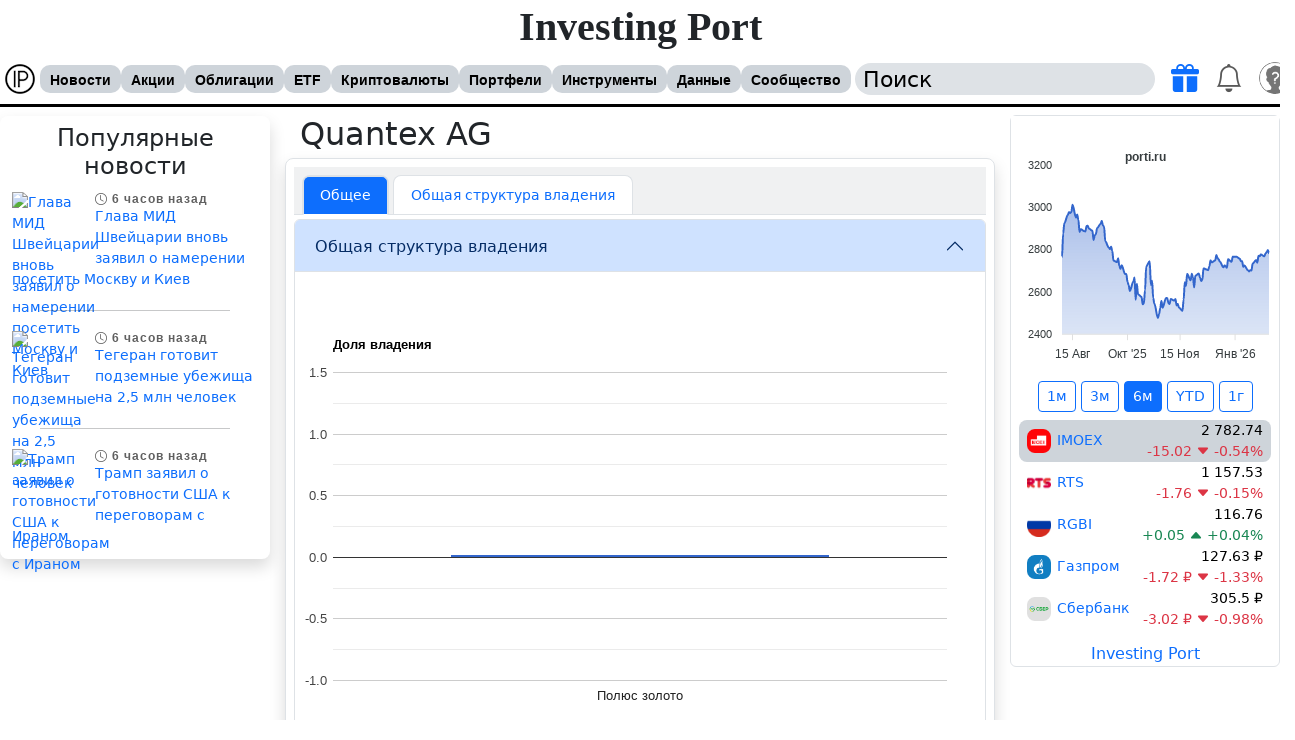

--- FILE ---
content_type: text/html; charset=UTF-8
request_url: https://porti.ru/owner/147
body_size: 8095
content:
<!DOCTYPE html>
<html xmlns="http://www.w3.org/1999/xhtml" lang="ru" class="light" data-bs-theme="light" dir="ltr">
<head itemscope itemtype="https://schema.org/WPHeader">
<meta http-equiv="Content-Type" content="text/html; charset=UTF-8" />
<title itemprop="headline">Quantex AG - институциональный инвестор</title>
<meta name="theme-color" content="#c0c0c0"/>
<link rel="manifest" href="/resource/img/webapp/manifest.json" />
<link rel="apple-touch-icon" href="/resource/img/webapp/logo-512.png" />
<meta name="description" itemprop="description" content="Quantex AG - институциональный инвестор и список владений компаний" /><meta name="color-scheme" content="light">
<meta name="viewport" content="width=device-width, initial-scale=1" />
<link rel="alternate" hreflang="ru-RU" href="https://porti.ru/owner/147" />
<link rel="alternate" hreflang="en-US" href="https://en.porti.ru/owner/147" />
<link rel="alternate" hreflang="zh-CN" href="https://zh.porti.ru/owner/147" />
<link rel="alternate" hreflang="ja-JP" href="https://ja.porti.ru/owner/147" />
<link rel="alternate" hreflang="hi-IN" href="https://hi.porti.ru/owner/147" />
<link rel="alternate" hreflang="de-DE" href="https://de.porti.ru/owner/147" />
<link rel="alternate" hreflang="es-ES" href="https://es.porti.ru/owner/147" />
<link rel="alternate" hreflang="fr-FR" href="https://fr.porti.ru/owner/147" />
<link rel="alternate" hreflang="pt-PT" href="https://pt.porti.ru/owner/147" />
<link rel="alternate" hreflang="no-NO" href="https://no.porti.ru/owner/147" />
<link rel="alternate" hreflang="tr-TR" href="https://tr.porti.ru/owner/147" />
<link rel="alternate" hreflang="ar-SA" href="https://ar.porti.ru/owner/147" />
<link rel="canonical" href="https://porti.ru/owner/147" /><link rel="shortcut icon" href="https://porti.ru/favicon.ico" type="image/x-icon" />
<link rel="stylesheet" type="text/css" href="https://porti.ru/cache/default_f704959fcf71e3c66a3da74d1267396f6f173fd3.css?1777387537" media="screen" />
<script src="https://porti.ru/cache/default_22a86ec91e3d371786761f6325cc4dfda21813ec.js?1777387536"></script>
<link href="https://porti.ru/resource/js/bootstrap/compatibility.css" rel="stylesheet" />
<link href="https://porti.ru/resource/js/bootstrap/css/bootstrap.min.css" rel="stylesheet" />
<link href="https://porti.ru/resource/js/jquery/ui/themes/dark/jquery-ui.css" rel="stylesheet" disabled="disabled" /><script>
window.yaContextCb=window.yaContextCb||[];
ds.is_mobile=0;ds.is_spider=1;ds.theme='light';ds.intl.language='ru';ds.intl.locales={"code":"ru","locale":"ru-RU","title":"\u0420\u0443\u0441\u0441\u043a\u0438\u0439","title_en":"Russia"};ds.debug=0;
$(function () {
    setInterval(function() {
        let $elm = $('div[id^=yandex_rtb');
        if ($elm.get(0) && !$elm.is(":visible") && !$('#adblock_open').get(0)) {
            $('body').prepend('<div class="alert alert-danger m-1 shadow-sm h6 fw-bold text-center" id="adblock_open">У Вас включен блокировщик рекламы. Пожалуйста, выключите его, так как за счет рекламы данный сайт развивается и пополняется полезной информации.<br /><a href="/payment" class="text-decoration-none" target="_blank">По подписке</a> нет никакой рекламы.</div>');
        }
    }, 2000);
});
</script>
<script src="https://yandex.ru/ads/system/context.js" async></script></head>
<body id="type-f">
<a name="top"></a>
<noscript><div class="alert alert-danger"><i class="bi bi-exclamation-triangle-fill fs-5 z-3"></i> JavaScript support must be enabled</div></noscript>
<div id="header">
    <div id="subheader">
        <div id="site-name"><h2><a href="https://porti.ru">Investing Port</a></h2>
		</div>
        <div id="toolbar" class="navbar navbar-expand-l bg-body w-100 py-1 start-0">
            <div class="container-fluid px-1 flex-nowrap" id="toolbar-content">
                <div class="d-flex align-items-center">
                    <a class="navbar-brand d-inline-block me-1 p-0" href="https://porti.ru"><img src="https://porti.ru/resource/img/webapp/logo-32.png" width="32" height="32" class="rounded-4" loading="lazy" /></a><ul id="nav" class="align-self-center d-flex flex-nowrap" itemscope itemtype="https://schema.org/SiteNavigationElement">
            <li >
            <a itemprop="url" href="https://porti.ru/news">Новости</a>
            <ul class="shadow"><li class="first"><a itemprop="url" href="https://porti.ru/news/telegram">Телеграм</a> </li><li class=""><a itemprop="url" href="https://porti.ru/news/category/economic">Экономика</a> </li><li class=""><a itemprop="url" href="https://porti.ru/news/category/politic">Политика</a> </li><li class=""><a itemprop="url" href="https://porti.ru/news/category/forex">Форекс</a> </li><li class=""><a itemprop="url" href="https://porti.ru/news/category/stock">Фондовый рынок</a> </li><li class=""><a itemprop="url" href="https://porti.ru/news/category/commodity_market">Сырьевой рынок</a> </li><li class=""><a itemprop="url" href="https://porti.ru/news/category/business">Бизнес</a> </li><li class="last"><a itemprop="url" href="https://porti.ru/news/category/bonds">Новости облигаций</a> </li></ul>        </li>
                <li >
            <a itemprop="url" href="https://porti.ru/company">Акции</a>
            <ul class="shadow"><li class="first"><a itemprop="url" href="https://porti.ru/search/company">Поиск</a> </li></ul>        </li>
                <li >
            <a itemprop="url" href="https://porti.ru/bond">Облигации</a>
            <ul class="shadow"><li class="first"><a itemprop="url" href="https://porti.ru/search/bond">Поиск</a> </li></ul>        </li>
                <li >
            <a itemprop="url" href="https://porti.ru/etf">ETF</a>
            <ul class="shadow"><li class="first"><a itemprop="url" href="https://porti.ru/search/etf">Поиск</a> </li><li class=""><a itemprop="url" href="https://porti.ru/index">Индексы</a> </li><li class=""><a itemprop="url" href="https://porti.ru/commodity">Товары</a> </li><li class="last"><a itemprop="url" href="https://porti.ru/futures">Фьючерсы</a> </li></ul>        </li>
                <li >
            <a itemprop="url" href="https://porti.ru/crypto">Криптовалюты</a>
                    </li>
                <li >
            <a itemprop="url" href="https://porti.ru/portfolio">Портфели</a>
            <ul class="shadow"><li class="first"><a itemprop="url" href="https://porti.ru/portfolio">Портфели</a> </li><li class=""><a itemprop="url" href="https://porti.ru/watchlist">Список отслеживания</a> </li><li class=""><a itemprop="url" href="https://porti.ru/notification/reminder">Уведомление о цене</a> </li><li class=""><a itemprop="url" href="https://porti.ru/portfolio/wizard">Мастер создания портфеля</a> </li><li class="last"><a itemprop="url" href="https://porti.ru/dashboard">Терминал</a> </li></ul>        </li>
                <li >
            <a itemprop="url" href="https://porti.ru/comparelist">Инструменты</a>
            <ul class="shadow"><li class="first"><a itemprop="url" href="https://porti.ru/comparelist">Сравнение компаний</a> </li><li class=""><a itemprop="url" href="https://porti.ru/comparelist/bond">Сравнение облигаций</a> </li><li class=""><a itemprop="url" href="https://porti.ru/comparelist/etf">Сравнение ETF</a> </li><li class=""><a itemprop="url" href="https://porti.ru/tool/map">Карта рынка</a> </li><li class=""><a itemprop="url" href="https://porti.ru/tool/bubble">График рынка</a> </li><li class="last"><a itemprop="url" href="https://porti.ru/tool/calculators">Калькуляторы</a> </li></ul>        </li>
                <li >
            <a itemprop="url" href="https://porti.ru/info/dividend">Данные</a>
            <ul class="shadow"><li class="first"><a itemprop="url" href="https://porti.ru/info/forecast">Инвест идеи</a> </li><li class=""><a itemprop="url" href="https://porti.ru/info/dividend">Дивидендный календарь</a> </li><li class=""><a itemprop="url" href="https://porti.ru/info/insiderTrade">Инсайдерские сделки</a> </li><li class=""><a itemprop="url" href="https://porti.ru/info/calendarcompany">События по компаниям</a> </li><li class=""><a itemprop="url" href="https://porti.ru/macro">Макро показатели</a> </li><li class=""><a itemprop="url" href="https://porti.ru/currency">Курсы валют</a> </li><li class=""><a itemprop="url" href="https://porti.ru/dictionary">Финансовый словарь</a> </li><li class="last"><a itemprop="url" href="https://porti.ru/widgets">Виджеты для сайта</a> </li></ul>        </li>
                <li >
            <a itemprop="url" href="https://porti.ru/blogs">Сообщество</a>
            <ul class="shadow"><li class="first"><a itemprop="url" href="https://porti.ru/blogs">Блоги</a> </li><li class=""><a itemprop="url" href="https://porti.ru/forum">Форум</a> </li><li class=""><a itemprop="url" href="https://porti.ru/groups">Группы</a> </li><li class=""><a itemprop="url" href="https://porti.ru/profile/im/join/16">Чат</a> </li><li class=""><a itemprop="url" href="https://porti.ru/community/portfolios">Интересные портфели</a> </li><li class=""><a itemprop="url" href="https://porti.ru/community/popular-assets">Популярные активы</a> </li><li class="last"><a itemprop="url" href="https://t.me/port_invest_news" target="_blank"><i class="bi bi-telegram fs-5 text-primary"></i> Телеграм</a> </li></ul>        </li>
        </ul>                </div>
                <div class="d-flex ms-1" id="search">
                    <input id="searchsite" class="my-auto rounded-4 ps-2" type="text" name="q" value="Поиск" onclick="if(this.value === 'Поиск')this.value='';" onblur="if(this.value === '')this.value='Поиск';" autocomplete="off" />
                    <div id="toolbar-icons">
                        <ul class="navbar-nav flex-row ps-2">
                            <li class="subscribe-icon nav-item p-0 position-relative align-self-center bg-hover-light-info rounded-3 px-2">
                                <a href="https://porti.ru/payment" class="nav-link p-0" title="Подписаться"><i class="bi fs-3 toolbar-icon bi-gift-fill text-primary"></i></a>
                            </li>
                            <li class="notifications-icons nav-item p-0 position-relative bg-hover-light-info rounded-3 px-2">
                                                                <a href="https://porti.ru/notification" class="nav-link p-0"><i class="bi bi-bell toolbar-icon fs-3"></i></a>                            </li>
                            <li class="user-icon nav-item dropdown dropstart bg-hover-light-info rounded-3 px-1 ms-1">
                                <a href="/auth" onclick="return false" class="nav-link p-0 mt-1" data-bs-toggle="dropdown" data-bs-auto-close="outside" aria-expanded="false"><img src="https://porti.ru/template/default/img/ico/big/profile_guest.png" width="32" height="32" class="rounded-5" /></a>
                                                                <div class="dropdown-menu position-absolute shadow px-2 py-3 text-start border-0 top-100 end-0" style="width:210px">
                                    <div class="text-center">
                                        <a href="https://porti.ru/profile/"><img src="https://porti.ru/template/default/img/ico/big/profile_guest.png" width="48" height="48" class="rounded-3" /></a>
                                        <div class="fw-bold"></div>
                                    </div>
                                    <hr class="mt-1 mb-1" />

                                                                            <a href="https://porti.ru/auth" class="text-decoration-none bg-hover-light-info d-block p-2 rounded-3"><i class="bi bi-person"></i> Войти</a>
                                        <a href="https://porti.ru/auth/reg" class="text-decoration-none bg-hover-light-info d-block p-2 rounded-3"><i class="bi bi-person-fill-add"></i> Регистрация</a>
                                        <a href="https://porti.ru/payment" class="text-decoration-none bg-hover-light-info d-block p-2 rounded-3"><i class="bi bi-gift-fill text-primary"></i> Подписка</a>
                                        <a href="https://porti.ru/blogs" class="text-decoration-none bg-hover-light-info d-block p-2 rounded-3"><i class="bi bi-file-richtext"></i> Блоги</a>
                                                                        <hr class="my-1" />
                                    <div class="dropdown-center position-relative">
                                        <a class="text-decoration-none bg-hover-light-info d-block p-2 rounded-3" href="https://porti.ru/groups/group/20" role="button" ><i class="bi bi-newspaper"></i> Что нового</a>
                                        <a class="text-decoration-none bg-hover-light-info d-block p-2 rounded-3" href="#" role="button" data-bs-toggle="dropdown" data-bs-auto-close="outside" aria-expanded="false"><i class="bi bi-info-circle"></i> Помощь</a>
                                        <ul class="dropdown-menu end-0 shadow position-absolute border-0">
                                            <li><a class="dropdown-item" href="https://t.me/port_invest_news" target="_blank"><i class="bi bi-telegram fs-5 text-primary align-middle"></i> Телеграм Новости</a></li>
                                            <li><hr class="dropdown-divider"></li>
                                            <li><a class="dropdown-item" href="https://porti.ru/forum"><i class="bi bi-people-fill"></i> Форум</a></li>
                                            <li><a class="dropdown-item" href="mailto:office@porti.ru"><i class="bi bi-envelope"></i> Обратная связь</a></li>
                                        </ul>
                                    </div>
                                    <hr class="mt-1" />
                                    <div class="d-flex align-items-center" id="toggleThemeMode">
                                        <div class="form-check form-switch text-center mx-auto">
                                            <input class="form-check-input cursor-pointer me-2" type="checkbox" role="switch" id="toggleThemeModeCheck" data-bs-theme-value="light">
                                            <label class="form-check-label fw-bold m-0 cursor-pointer" for="toggleThemeModeCheck">Темная тема</label>
                                        </div>
                                    </div>
                                </div>
                            </li>
                        </ul>
                    </div>
                </div>
            </div>
        </div>
            </div>
</div>

<div id="wrap">
<div id="content-wrap"><div id="utility"><iframe src="https://porti.ru/widgets/charts?codes[IMOEX]=IMOEX&codes[RTSI]=RTS&codes[RGBI]=RGBI&codes[GAZP]=&codes[SBER]=&theme=light&lang=ru&period=180" frameborder="0" style="width: 100%;height:560px;overflow-x:hidden;overflow-y:auto"></iframe>

<div style="width:100%;margin:10px 0" onclick="ds.ajax.run('https://porti.ru/banners/click/103117075')"><!-- Yandex.RTB R-A-560958-8 -->
<div id="yandex_rtb_R-A-560958-8" class="floatingRightBanner" style="width:270px"></div>
<script async>window.yaContextCb.push(()=>{
        Ya.Context.AdvManager.render({
            renderTo: 'yandex_rtb_R-A-560958-8',
            blockId: 'R-A-560958-8'
        })
    })</script></div>
</div><div id="content"><div class="company" itemscope itemtype="https://schema.org/Article">

<div class="headerpop">
    <div class="content">
        <h1 itemprop="headline" class="fs-2">Quantex AG</h1>
    </div>
</div>

<div class="border p-2 rounded-3 shadow">
<ul class="nav nav-tabs mb-1 pt-2 px-2 bg-secondary bg-opacity-10">
    <li class="av-item border me-1 rounded-top-3 bg-body border-bottom-0"><a href="https://porti.ru/owner/147" class="nav-link text-nowrap  active bg-primary text-white">Общее</a></li>
    <li class="av-item border me-1 rounded-top-3 bg-body border-bottom-0 ui-tab"><a href="https://porti.ru/owner/charts/147" class="nav-link text-nowrap " rel="nofollow">Общая структура владения</a></li>
</ul>

    <article itemprop="articleBody">
        <div class="accordion">

        <div class="accordion-item mb-1 border">
            <h3 class="accordion-header fs-6">
                <button class="accordion-button bg-hover-light-info" type="button" data-bs-toggle="collapse" data-bs-target="#accordionCompanyOwner1" aria-expanded="true">
                    Общая структура владения                </button>
            </h3>
            <div id="accordionCompanyOwner1" class="accordion-collapse collapse show accordion-body p-1 clearfix">
                                    <script src="https://www.gstatic.com/charts/loader.js"></script>
                    <script src="https://porti.ru/resource/js/ds/dsChart.js"></script>
                    <div id="share_owners" style="width: 100%; height: 500px;"></div>
                    <script>
                        google.charts.load("current", {packages:["corechart"]});
                        google.charts.setOnLoadCallback(drawChartOwners);
                        function drawChartOwners() {
                            let data = google.visualization.arrayToDataTable([
                                ['Share', 'Percent'],
                                ['Полюс золото', 0.02],                            ]);

                            let options = {
                                title: 'Доля владения',
                                is3D: true,
                                slices: {},
                                legend: {position: 'none'},
                                animation: {
                                    duration: 1000,
                                    easing: 'out'
                                },
                                chartArea: {width: '90%'},
                            };
                            let chart = new google.visualization.ColumnChart(document.getElementById('share_owners'));
                            let dsChart1 = new dsChart(chart, options, data);

                            google.visualization.events.addListener(chart, 'select', function() { dsChart1.selectSliceListener() });
                            chart.draw(data, options);
                        }
                    </script>
                
                <table class="table table-hover dataTables text-center" style="width: 100%;">
                    <thead class="table-secondary">
                    <tr>
                        <th>Компания</th>
                        <th>Доля, %</th>
                    </tr>
                    </thead>
                    <tbody>
                                            <tr>
                            <td class="text-start">
                                <span class="logo32"><img src="https://porti.ru/resource/img/company/logo/20.png" class="rounded-3" alt="Полюс золото" /></span>                                <a href="https://porti.ru/company/MOEX:PLZL" class="text-decoration-none">Полюс золото</a>
                            </td>
                            <td>0.02</td>
                        </tr>
                                        </tbody>
                </table>
            </div>
        </div>


        <div class="accordion-item mb-1 border">
            <h3 id="share_owners_category_div" class="accordion-header fs-6">
                <button class="accordion-button collapsed bg-hover-light-info" type="button" data-bs-toggle="collapse" data-bs-target="#accordionOwner2" aria-expanded="true">
                    Доля секторов                </button>
            </h3>
            <div class="accordion-collapse collapse accordion-body p-1" id="accordionOwner2">
                                                    <div id="share_owners_category" style="width: 100%; height: 500px;"></div>
                    <script>
                        $('#share_owners_category_div').on('click', function () {
                            google.charts.setOnLoadCallback(drawChartOwnersCategory);
                            function drawChartOwnersCategory()
                            {
                                let data = google.visualization.arrayToDataTable([
                                    ['Категория', 'Количество'],
                                    ['Драг.металлы', 1],                                ]);
                                let options = {
                                    title: 'Доля секторов',
                                    is3D: true,
                                    slices: {},
                                    animation: {
                                        duration: 1000,
                                        easing: 'out'
                                    }
                                };
                                let chart = new google.visualization.PieChart(document.getElementById('share_owners_category'));
                                let dsChart1 = new dsChart(chart, options, data);

                                google.visualization.events.addListener(chart, 'select', function () {
                                    dsChart1.selectSliceListener()
                                });
                                chart.draw(data, options);
                            }
                        });
                    </script>
                
                <table class="table table-hover dataTables text-center" style="width: 100%;">
                    <thead class="table-secondary">
                    <tr>
                        <th>Категория</th>
                        <th>Количество</th>
                    </tr>
                    </thead>
                    <tbody>
                                            <tr>
                            <td>Драг.металлы</td>
                            <td>1</td>
                        </tr>
                                        </tbody>
                </table>
            </div>
        </div>


        
        </div>
    </article>

        <div style="width:100%;margin:10px 0" onclick="ds.ajax.run('https://porti.ru/banners/click/103117076')"><!-- Yandex.RTB R-A-560958-2 -->
<div id="yandex_rtb_R-A-560958-2"></div>
<script async>window.yaContextCb.push(()=>{
        Ya.Context.AdvManager.render({
            renderTo: 'yandex_rtb_R-A-560958-2',
            blockId: 'R-A-560958-2'
        })
    })</script></div>
</div>
</div>
</div><div id="sidebar">
    <div class="p-2 shadow rounded-3">
        <h3 class="fs-4 text-center">Популярные новости</h3>
                    <div class="p-1 clearfix">
                <a href="https://news.mail.ru/politics/69636995/" class="text-decoration-none" target="_blank" rel="nofollow noopener noreferer" onclick="ds.ajax.run('/news/click/738930');">
                    <img src="https://porti.ru/api/preview?size=75&amp;path=https://resizer.mail.ru/p/a6e7018a-a0b2-5409-b654-d6bf38fe8b18/AQAG98ElFjI2tauV63G-UYazTjAdp1nZqaTf3eYZxuQdFwGgjipTtTrPQbjkyBj6Cjkc-A9bSlm-P3bQq9in2Fqvb5k.jpg" alt="Глава МИД Швейцарии вновь заявил о намерении посетить Москву и Киев" width="75" height="75" loading="lazy" class="rounded-3 float-start me-2" />
                    <span class="date small"><i class="bi bi-clock"></i> 6 часов назад</span>
                    Глава МИД Швейцарии вновь заявил о намерении посетить Москву и Киев</a>
            </div>
                            <hr class="bg-secondary bg-opacity-50 w-75 mx-auto" />
                                <div class="p-1 clearfix">
                <a href="https://news.mail.ru/politics/69637176/" class="text-decoration-none" target="_blank" rel="nofollow noopener noreferer" onclick="ds.ajax.run('/news/click/738932');">
                    <img src="https://porti.ru/api/preview?size=75&amp;path=https://resizer.mail.ru/p/a3fc8282-c6ae-5d42-b595-9c199fadf05a/AQAGLKbevSJtdiI2nZMJ_9wuBUkLxpPhmDhpUNKsyzWsWXot4xkDCW4m1kUBU4gzcnfcAeG-nKlurBB3Z5lu5ZBIbGY.png" alt="Тегеран готовит подземные убежища на 2,5 млн человек" width="75" height="75" loading="lazy" class="rounded-3 float-start me-2" />
                    <span class="date small"><i class="bi bi-clock"></i> 6 часов назад</span>
                    Тегеран готовит подземные убежища на 2,5 млн человек</a>
            </div>
                            <hr class="bg-secondary bg-opacity-50 w-75 mx-auto" />
                                <div class="p-1 clearfix">
                <a href="https://news.mail.ru/politics/69637062/" class="text-decoration-none" target="_blank" rel="nofollow noopener noreferer" onclick="ds.ajax.run('/news/click/738933');">
                    <img src="https://porti.ru/api/preview?size=75&amp;path=https://resizer.mail.ru/p/3c2f31f0-183f-584b-a027-41bd4f5e753d/AQAGEPDmIYhOKgXbgBVXANasZHaApma4b21POYkMptNzwxZ3MN3Gc_4Mt8hWL3kPop_EWzYREYce1hq34KNZtKnw7b8.jpg" alt="Трамп заявил о готовности США к переговорам с Ираном" width="75" height="75" loading="lazy" class="rounded-3 float-start me-2" />
                    <span class="date small"><i class="bi bi-clock"></i> 6 часов назад</span>
                    Трамп заявил о готовности США к переговорам с Ираном</a>
            </div>
                        </div>

    <div style="width:100%;margin:10px 0" onclick="ds.ajax.run('https://porti.ru/banners/click/103117077')"><!-- Yandex.RTB R-A-560958-5 -->
<div id="yandex_rtb_R-A-560958-5" class="floatingRightBanner"></div>
<script>window.yaContextCb.push(()=>{
        Ya.Context.AdvManager.render({
            renderTo: 'yandex_rtb_R-A-560958-5',
            blockId: 'R-A-560958-5'
        })
    })</script></div>

</div> <!-- end left column --></div> <!-- content wrap -->
</div> <!-- wrap -->

<div id="footer" itemscope itemtype="https://schema.org/WPFooter">
    <div class="links px-2">
        <div>
            <span>Акции</span>
            <ul class="ps-0 list-unstyled">
                <li><a href="https://porti.ru/company">Акции</a></li>
                <li><a href="https://porti.ru/bonds">Облигации</a></li>
                <li><a href="https://porti.ru/etf">ETF</a></li>
                <li><a href="https://porti.ru/crypto">Криптовалюты</a></li>
            </ul>
        </div>
        <div>
            <span>Инструменты</span>
            <ul class="ps-0 list-unstyled">
                <li><a href="https://porti.ru/portfolio">Портфели</a></li>
                <li><a href="https://porti.ru/watchlist">Список отслеживания</a></li>
                <li><a href="https://porti.ru/info/dividend">Дивидендный календарь</a></li>
                <li><a href="https://porti.ru/info/forecast">Инвест идеи</a></li>
            </ul>
        </div>
        <div>
            <span>Сообщество</span>
            <ul class="ps-0 list-unstyled">
                <li><a href="https://porti.ru/payment" class="text-nowrap"><i class="bi bi-gift-fill fs-5 text-primary"></i> Подписка</a></li>
                <li><a href="https://t.me/port_invest_news" target="_blank" class="text-nowrap"><i class="bi bi-telegram fs-5 text-primary"></i> Телеграм</a></li>
                <li><a href="https://porti.ru/payment/api" class="text-nowrap">API</a></li>
                <li><a href="https://porti.ru/blogs">Блоги</a></li>
            </ul>
        </div>
        <div>
            <span>Контакты</span>
            <ul class="ps-0 list-unstyled">
                <li><a href="https://porti.ru/banners" class="text-nowrap">Реклама</a></li>
                <li><a href="https://porti.ru/info/contact">Контакты</a></li>
                <li><a href="https://porti.ru/forum/post/1598">Обратная связь</a></li>
                <li><a href="https://porti.ru/forum">Форум</a></li>
            </ul>
        </div>
    </div>
    <script type="text/javascript">(function(m,e,t,r,i,k,a){m[i]=m[i]||function(){(m[i].a=m[i].a||[]).push(arguments)};m[i].l=1*new Date();for (var j = 0; j < document.scripts.length; j++) {if (document.scripts[j].src === r) { return; }}k=e.createElement(t),a=e.getElementsByTagName(t)[0],k.async=1,k.src=r,a.parentNode.insertBefore(k,a)})(window, document,'script','https://mc.yandex.ru/metrika/tag.js', 'ym');ym(18803014, 'init', {webvisor:true, clickmap:true, accurateTrackBounce:true, trackLinks:true}); </script><noscript><div><img src="https://mc.yandex.ru/watch/18803014" style="position:absolute;left:-9999px" alt="" /></div></noscript>
    <div class=" d-inline-block z-3">
    <a href="#" onclick="return false" role="button" data-bs-toggle="dropdown" aria-expanded="false">
        <img src="https://porti.ru/resource/img/languages/ru.png" width="24" height="24" class="rounded" loading="lazy" />
    </a>
    <div class="dropdown-menu shadow rounded-3 py-1 border-0 overflow-y-auto ds-scrollbar" style="max-height:calc(100vh - 200px);min-height:200px">
                    <div class="dropdown-item p-0 text-start px-1 bg-body">
                <a href="https://porti.ru/common/language?lang=ru" onclick="ds.ajax.run('/common/language', {'lang': 'ru'}, 'GET');return false" class="bg-hover-light-info d-inline-block p-1 w-100 rounded-3 text-decoration-none text-body">
                    <div class="d-flex justify-content-start ">
                        <img src="https://porti.ru/resource/img/languages/ru.png" width="24" height="24" class="rounded text-start" loading="lazy" />
                        <div class="px-2">
                            Русский                        </div>
                    </div>
                </a>
            </div>
                    <div class="dropdown-item p-0 text-start px-1 bg-body">
                <a href="https://porti.ru/common/language?lang=en" onclick="ds.ajax.run('/common/language', {'lang': 'en'}, 'GET');return false" class="bg-hover-light-info d-inline-block p-1 w-100 rounded-3 text-decoration-none text-body">
                    <div class="d-flex justify-content-start ">
                        <img src="https://porti.ru/resource/img/languages/en.png" width="24" height="24" class="rounded text-start" loading="lazy" />
                        <div class="px-2">
                            English                        </div>
                    </div>
                </a>
            </div>
                    <div class="dropdown-item p-0 text-start px-1 bg-body">
                <a href="https://porti.ru/common/language?lang=zh" onclick="ds.ajax.run('/common/language', {'lang': 'zh'}, 'GET');return false" class="bg-hover-light-info d-inline-block p-1 w-100 rounded-3 text-decoration-none text-body">
                    <div class="d-flex justify-content-start ">
                        <img src="https://porti.ru/resource/img/languages/zh.png" width="24" height="24" class="rounded text-start" loading="lazy" />
                        <div class="px-2">
                            中国人                        </div>
                    </div>
                </a>
            </div>
                    <div class="dropdown-item p-0 text-start px-1 bg-body">
                <a href="https://porti.ru/common/language?lang=ja" onclick="ds.ajax.run('/common/language', {'lang': 'ja'}, 'GET');return false" class="bg-hover-light-info d-inline-block p-1 w-100 rounded-3 text-decoration-none text-body">
                    <div class="d-flex justify-content-start ">
                        <img src="https://porti.ru/resource/img/languages/ja.png" width="24" height="24" class="rounded text-start" loading="lazy" />
                        <div class="px-2">
                            日本語                        </div>
                    </div>
                </a>
            </div>
                    <div class="dropdown-item p-0 text-start px-1 bg-body">
                <a href="https://porti.ru/common/language?lang=hi" onclick="ds.ajax.run('/common/language', {'lang': 'hi'}, 'GET');return false" class="bg-hover-light-info d-inline-block p-1 w-100 rounded-3 text-decoration-none text-body">
                    <div class="d-flex justify-content-start ">
                        <img src="https://porti.ru/resource/img/languages/hi.png" width="24" height="24" class="rounded text-start" loading="lazy" />
                        <div class="px-2">
                            भारतीय                        </div>
                    </div>
                </a>
            </div>
                    <div class="dropdown-item p-0 text-start px-1 bg-body">
                <a href="https://porti.ru/common/language?lang=de" onclick="ds.ajax.run('/common/language', {'lang': 'de'}, 'GET');return false" class="bg-hover-light-info d-inline-block p-1 w-100 rounded-3 text-decoration-none text-body">
                    <div class="d-flex justify-content-start ">
                        <img src="https://porti.ru/resource/img/languages/de.png" width="24" height="24" class="rounded text-start" loading="lazy" />
                        <div class="px-2">
                            Deutsch                        </div>
                    </div>
                </a>
            </div>
                    <div class="dropdown-item p-0 text-start px-1 bg-body">
                <a href="https://porti.ru/common/language?lang=es" onclick="ds.ajax.run('/common/language', {'lang': 'es'}, 'GET');return false" class="bg-hover-light-info d-inline-block p-1 w-100 rounded-3 text-decoration-none text-body">
                    <div class="d-flex justify-content-start ">
                        <img src="https://porti.ru/resource/img/languages/es.png" width="24" height="24" class="rounded text-start" loading="lazy" />
                        <div class="px-2">
                            Español                        </div>
                    </div>
                </a>
            </div>
                    <div class="dropdown-item p-0 text-start px-1 bg-body">
                <a href="https://porti.ru/common/language?lang=fr" onclick="ds.ajax.run('/common/language', {'lang': 'fr'}, 'GET');return false" class="bg-hover-light-info d-inline-block p-1 w-100 rounded-3 text-decoration-none text-body">
                    <div class="d-flex justify-content-start ">
                        <img src="https://porti.ru/resource/img/languages/fr.png" width="24" height="24" class="rounded text-start" loading="lazy" />
                        <div class="px-2">
                            Francés                        </div>
                    </div>
                </a>
            </div>
                    <div class="dropdown-item p-0 text-start px-1 bg-body">
                <a href="https://porti.ru/common/language?lang=pt" onclick="ds.ajax.run('/common/language', {'lang': 'pt'}, 'GET');return false" class="bg-hover-light-info d-inline-block p-1 w-100 rounded-3 text-decoration-none text-body">
                    <div class="d-flex justify-content-start ">
                        <img src="https://porti.ru/resource/img/languages/pt.png" width="24" height="24" class="rounded text-start" loading="lazy" />
                        <div class="px-2">
                            Português                        </div>
                    </div>
                </a>
            </div>
                    <div class="dropdown-item p-0 text-start px-1 bg-body">
                <a href="https://porti.ru/common/language?lang=no" onclick="ds.ajax.run('/common/language', {'lang': 'no'}, 'GET');return false" class="bg-hover-light-info d-inline-block p-1 w-100 rounded-3 text-decoration-none text-body">
                    <div class="d-flex justify-content-start ">
                        <img src="https://porti.ru/resource/img/languages/no.png" width="24" height="24" class="rounded text-start" loading="lazy" />
                        <div class="px-2">
                            Norske                        </div>
                    </div>
                </a>
            </div>
                    <div class="dropdown-item p-0 text-start px-1 bg-body">
                <a href="https://porti.ru/common/language?lang=tr" onclick="ds.ajax.run('/common/language', {'lang': 'tr'}, 'GET');return false" class="bg-hover-light-info d-inline-block p-1 w-100 rounded-3 text-decoration-none text-body">
                    <div class="d-flex justify-content-start ">
                        <img src="https://porti.ru/resource/img/languages/tr.png" width="24" height="24" class="rounded text-start" loading="lazy" />
                        <div class="px-2">
                            Türkçe                        </div>
                    </div>
                </a>
            </div>
                    <div class="dropdown-item p-0 text-start px-1 bg-body">
                <a href="https://porti.ru/common/language?lang=ar" onclick="ds.ajax.run('/common/language', {'lang': 'ar'}, 'GET');return false" class="bg-hover-light-info d-inline-block p-1 w-100 rounded-3 text-decoration-none text-body">
                    <div class="d-flex justify-content-start direction-rtl">
                        <img src="https://porti.ru/resource/img/languages/ar.png" width="24" height="24" class="rounded text-start" loading="lazy" />
                        <div class="px-2">
                            عربي                        </div>
                    </div>
                </a>
            </div>
            </div>
</div>
    <meta itemprop="copyrightYear" content="2006">
    <meta itemprop="copyrightHolder" content="porti.ru">
    <p class="small">2026 &copy; Investing Port        <br /><a href="https://porti.ru/info/contact" class="text-decoration-none">Контакты</a> | <a href="https://porti.ru/banners" class="text-decoration-none">Реклама</a>
        <br/>Использование материалов porti.ru разрешено только при наличии активной индексируемой ссылки на источник.    </p>
</div>
<link rel="stylesheet" type="text/css" href="https://porti.ru/cache/default_bee5246517cc25b2fac5891e872adf98bceab75f.css?1777387537" media="screen" />
<script src="https://porti.ru/cache/default_e3c5f2295c3ea45c6755ca6169bcdeefc7f30e74.js?1777387537"></script>
<link href="https://porti.ru/resource/js/bootstrap/icons/font/bootstrap-icons.min.css" rel="stylesheet" />
<script src="https://porti.ru/resource/js/bootstrap/js/bootstrap.bundle.min.js"></script>
<link href="https://porti.ru/resource/js/bootstrap/plugins/perfect-scrollbar/perfect-scrollbar.css" rel="stylesheet" />
<script src="https://porti.ru/resource/js/bootstrap/plugins/perfect-scrollbar/perfect-scrollbar.min.js"></script>
<script src="https://porti.ru/template/default/templates/tool/bootstrap_init.js"></script>
</body>
</html><!-- 0.016436100006104 0 2041696 -->

--- FILE ---
content_type: text/html; charset=UTF-8
request_url: https://porti.ru/widgets/charts?codes[IMOEX]=IMOEX&codes[RTSI]=RTS&codes[RGBI]=RGBI&codes[GAZP]=&codes[SBER]=&theme=light&lang=ru&period=180
body_size: 4127
content:

<!DOCTYPE html>
<html xmlns="http://www.w3.org/1999/xhtml" lang="ru" class="light" data-bs-theme="light">
<head itemscope itemtype="https://schema.org/WPHeader">
<meta http-equiv="Content-Type" content="text/html; charset=UTF-8" />
<meta name="theme-color" content="#c0c0c0"/>
<link rel="manifest" href="/resource/img/webapp/manifest.json" />
<link rel="apple-touch-icon" href="/resource/img/webapp/logo-512.png" />
<meta name="color-scheme" content="light">
<meta name="viewport" content="width=device-width, initial-scale=1" />
<link rel="shortcut icon" href="https://porti.ru/favicon.ico" type="image/x-icon" />
<link rel="stylesheet" type="text/css" href="https://porti.ru/cache/default_77438eb6c3e0847a6461f2ea16330abe78962122.css?1777387539" media="screen" />
<script src="https://porti.ru/cache/default_52c9a367cc1748e98f4c6b29125cb5a65c866725.js?1777387539"></script>
<link href="https://porti.ru/resource/js/bootstrap/compatibility.css" rel="stylesheet" />
<link href="https://porti.ru/resource/js/bootstrap/css/bootstrap.min.css" rel="stylesheet" />
<link href="https://porti.ru/resource/js/jquery/ui/themes/dark/jquery-ui.css" rel="stylesheet" disabled="disabled" /><script>
    ds.is_mobile=0;ds.is_spider=1;ds.theme='light';ds.intl.language='ru';
</script>
</head>
<body class="p-0 overflow-x-hidden overflow-y-auto user-select-none">
    <link rel="stylesheet" type="text/css" href="https://porti.ru/resource/js/apexcharts/apexcharts.css" media="screen" />
<script src="https://porti.ru/resource/js/apexcharts/apexcharts-5.3.0.min.js"></script>
<script async>
    Apex.chart = {
        locales: [{
  "name": "ru",
  "options": {
    "months": [
      "Январь",
      "Февраль",
      "Март",
      "Апрель",
      "Май",
      "Июнь",
      "Июль",
      "Август",
      "Сентябрь",
      "Октябрь",
      "Ноябрь",
      "Декабрь"
    ],
    "shortMonths": [
      "Янв",
      "Фев",
      "Мар",
      "Апр",
      "Май",
      "Июн",
      "Июл",
      "Авг",
      "Сен",
      "Окт",
      "Ноя",
      "Дек"
    ],
    "days": [
      "Воскресенье",
      "Понедельник",
      "Вторник",
      "Среда",
      "Четверг",
      "Пятница",
      "Суббота"
    ],
    "shortDays": ["Вс", "Пн", "Вт", "Ср", "Чт", "Пт", "Сб"],
    "toolbar": {
      "exportToSVG": "Сохранить SVG",
      "exportToPNG": "Сохранить PNG",
      "exportToCSV": "Сохранить CSV",
      "menu": "Меню",
      "selection": "Выбор",
      "selectionZoom": "Выбор с увеличением",
      "zoomIn": "Увеличить",
      "zoomOut": "Уменьшить",
      "pan": "Перемещение",
      "reset": "Сбросить увеличение"
    }
  }
}
],
        defaultLocale: 'ru',
    };
</script>    <div class="my-0 mx-auto p-0 border rounded">
        <div id="chart" class="w-100" style="height:250px"></div>
        <div class="text-nowrap text-center" id="changePeriod">
            <button type="button" class="btn btn-outline-primary btn-sm" data-days="30">1м</button>
            <button type="button" class="btn btn-outline-primary btn-sm" data-days="90">3м</button>
            <button type="button" class="btn btn-primary btn-sm" data-days="180">6м</button>
            <button type="button" class="btn btn-outline-primary btn-sm" data-days="31">YTD</button>
            <button type="button" class="btn btn-outline-primary btn-sm" data-days="365">1г</button>
        </div>

        <div class="p-2">
            <table class="table table-hover table-borderless w-100 cursor-pointer m-0">
                            <tr data-code="IMOEX" data-type="index" data-title="IMOEX" class="py-2 hover">
                    <td class="text-start align-middle rounded-start-3 small ">
                        <a href="https://porti.ru/index/ticker/IMOEX" target="_blank" class="text-decoration-none">
                                                    <span class="logo"><img src="https://porti.ru/resource/img/index/logo/1.png" loading="lazy" class="rounded-3"></span>
                                                IMOEX                        </a>
                    </td>
                    <td class="text-end text-nowrap align-middle p-0 pe-2 small rounded-end-3 ">
                        2 782.74                         <br />
                        <span class="text-danger">
                                                            -15.02                                 <i class="bi bi-caret-down-fill fw-bold"></i>
                                                        -0.54%
                        </span>
                    </td>
                </tr>
                            <tr data-code="RTSI" data-type="index" data-title="RTS" class="py-2 ">
                    <td class="text-start align-middle rounded-start-3 small ">
                        <a href="https://porti.ru/index/ticker/RTSI" target="_blank" class="text-decoration-none">
                                                    <span class="logo"><img src="https://porti.ru/resource/img/index/logo/2.png" loading="lazy" class="rounded-3"></span>
                                                RTS                        </a>
                    </td>
                    <td class="text-end text-nowrap align-middle p-0 pe-2 small rounded-end-3 ">
                        1 157.53                         <br />
                        <span class="text-danger">
                                                            -1.76                                 <i class="bi bi-caret-down-fill fw-bold"></i>
                                                        -0.15%
                        </span>
                    </td>
                </tr>
                            <tr data-code="RGBI" data-type="index" data-title="RGBI" class="py-2 ">
                    <td class="text-start align-middle rounded-start-3 small ">
                        <a href="https://porti.ru/index/ticker/RGBI" target="_blank" class="text-decoration-none">
                                                    <span class="logo"><img src="https://porti.ru/resource/img/index/logo/66.png" loading="lazy" class="rounded-3"></span>
                                                RGBI                        </a>
                    </td>
                    <td class="text-end text-nowrap align-middle p-0 pe-2 small rounded-end-3 ">
                        116.76                         <br />
                        <span class="text-success">
                                                            +0.05                                 <i class="bi bi-caret-up-fill fw-bold"></i>
                                                        +0.04%
                        </span>
                    </td>
                </tr>
                            <tr data-code="GAZP" data-type="company" data-title="Газпром" class="py-2 ">
                    <td class="text-start align-middle rounded-start-3 small ">
                        <a href="https://porti.ru/company/ticker/MOEX:GAZP" target="_blank" class="text-decoration-none">
                                                    <span class="logo"><img src="https://porti.ru/resource/img/company/logo/1.png" loading="lazy" class="rounded-3"></span>
                                                Газпром                        </a>
                    </td>
                    <td class="text-end text-nowrap align-middle p-0 pe-2 small rounded-end-3 ">
                        127.63 ₽                        <br />
                        <span class="text-danger">
                                                            -1.72 ₽                                <i class="bi bi-caret-down-fill fw-bold"></i>
                                                        -1.33%
                        </span>
                    </td>
                </tr>
                            <tr data-code="SBER" data-type="company" data-title="Сбербанк" class="py-2 ">
                    <td class="text-start align-middle rounded-start-3 small border-bottom-0">
                        <a href="https://porti.ru/company/ticker/MOEX:SBER" target="_blank" class="text-decoration-none">
                                                    <span class="logo"><img src="https://porti.ru/resource/img/company/logo/70.png" loading="lazy" class="rounded-3"></span>
                                                Сбербанк                        </a>
                    </td>
                    <td class="text-end text-nowrap align-middle p-0 pe-2 small rounded-end-3 border-bottom-0">
                        305.5 ₽                        <br />
                        <span class="text-danger">
                                                            -3.02 ₽                                <i class="bi bi-caret-down-fill fw-bold"></i>
                                                        -0.98%
                        </span>
                    </td>
                </tr>
                        </table>
        </div>

        <div class="text-center mt-1">
            <a href="https://porti.ru" target="_blank" class="text-decoration-none">Investing Port</a>
        </div>
    </div>
<script>
    $(function () {
        let series = {
                            'IMOEX': {
                    name: 'IMOEX',
                    data: [
                        [new Date('2026-01-30'),2782.74],[new Date('2026-01-29'),2797.76],[new Date('2026-01-28'),2788.01],[new Date('2026-01-27'),2781.39],[new Date('2026-01-26'),2768.15],[new Date('2026-01-23'),2777.29],[new Date('2026-01-22'),2768.02],[new Date('2026-01-21'),2770.53],[new Date('2026-01-20'),2738.07],[new Date('2026-01-19'),2750.25],[new Date('2026-01-16'),2733.75],[new Date('2026-01-15'),2701.32],[new Date('2026-01-14'),2702.69],[new Date('2026-01-13'),2696.92],[new Date('2026-01-12'),2701.93],[new Date('2026-01-09'),2724.85],[new Date('2026-01-08'),2718.62],[new Date('2026-01-07'),2745.26],[new Date('2026-01-06'),2745.26],[new Date('2026-01-05'),2757.09],[new Date('2026-01-02'),2766.62],[new Date('2026-01-01'),2766.62],[new Date('2025-12-31'),2766.62],[new Date('2025-12-30'),2766.62],[new Date('2025-12-29'),2742.03],[new Date('2025-12-26'),2754.89],[new Date('2025-12-25'),2714.12],[new Date('2025-12-24'),2720.02],[new Date('2025-12-23'),2725.38],[new Date('2025-12-22'),2715.98],[new Date('2025-12-19'),2743.09],[new Date('2025-12-18'),2753.07],[new Date('2025-12-17'),2759.73],[new Date('2025-12-16'),2774.23],[new Date('2025-12-15'),2748.93],[new Date('2025-12-12'),2739.49],[new Date('2025-12-11'),2748.93],[new Date('2025-12-10'),2720.66],[new Date('2025-12-09'),2702.72],[new Date('2025-12-08'),2705.17],[new Date('2025-12-05'),2711.3],[new Date('2025-12-04'),2657.13],[new Date('2025-12-03'),2651.71],[new Date('2025-12-02'),2667.2],[new Date('2025-12-01'),2686.93],[new Date('2025-11-28'),2676.42],[new Date('2025-11-27'),2621.37],[new Date('2025-11-26'),2668.38],[new Date('2025-11-25'),2685.95],[new Date('2025-11-24'),2654.84],[new Date('2025-11-21'),2685.03],[new Date('2025-11-20'),2628.31],[new Date('2025-11-19'),2646.02],[new Date('2025-11-18'),2563.07],[new Date('2025-11-17'),2510.64],[new Date('2025-11-14'),2525.68],[new Date('2025-11-13'),2543.36],[new Date('2025-11-12'),2536.22],[new Date('2025-11-11'),2566.17],[new Date('2025-11-10'),2558.6],[new Date('2025-11-07'),2566.42],[new Date('2025-11-06'),2542.7],[new Date('2025-11-05'),2546.62],[new Date('2025-11-04'),2570.96],[new Date('2025-11-03'),2570.96],[new Date('2025-10-31'),2525.2],[new Date('2025-10-30'),2557.48],[new Date('2025-10-29'),2523.35],[new Date('2025-10-28'),2495.09],[new Date('2025-10-27'),2476.79],[new Date('2025-10-24'),2543.93],[new Date('2025-10-23'),2570.67],[new Date('2025-10-22'),2653],[new Date('2025-10-21'),2632.42],[new Date('2025-10-20'),2744.83],[new Date('2025-10-17'),2720.63],[new Date('2025-10-16'),2607.78],[new Date('2025-10-15'),2545.22],[new Date('2025-10-14'),2541.49],[new Date('2025-10-13'),2576.38],[new Date('2025-10-10'),2588.56],[new Date('2025-10-09'),2638.37],[new Date('2025-10-08'),2562.51],[new Date('2025-10-07'),2668.6],[new Date('2025-10-06'),2648.5],[new Date('2025-10-03'),2604.55],[new Date('2025-10-02'),2632.07],[new Date('2025-10-01'),2647.25],[new Date('2025-09-30'),2684.6],[new Date('2025-09-29'),2684.09],[new Date('2025-09-26'),2725.97],[new Date('2025-09-25'),2708.68],[new Date('2025-09-24'),2723.58],[new Date('2025-09-23'),2758.65],[new Date('2025-09-22'),2741.06],[new Date('2025-09-19'),2748.06],[new Date('2025-09-18'),2793.58],[new Date('2025-09-17'),2814.04],[new Date('2025-09-16'),2802.77],[new Date('2025-09-15'),2809.85],[new Date('2025-09-12'),2839.73],[new Date('2025-09-11'),2908.14],[new Date('2025-09-10'),2914.26],[new Date('2025-09-09'),2935.96],[new Date('2025-09-08'),2921.62],[new Date('2025-09-05'),2901.45],[new Date('2025-09-04'),2873.7],[new Date('2025-09-03'),2867.55],[new Date('2025-09-02'),2845.39],[new Date('2025-09-01'),2889.28],[new Date('2025-08-29'),2899.38],[new Date('2025-08-28'),2912.72],[new Date('2025-08-27'),2911.48],[new Date('2025-08-26'),2885.87],[new Date('2025-08-25'),2887.24],[new Date('2025-08-22'),2896.76],[new Date('2025-08-21'),2883.5],[new Date('2025-08-20'),2940.78],[new Date('2025-08-19'),2965.66],[new Date('2025-08-18'),2951.26],[new Date('2025-08-15'),3012.09],[new Date('2025-08-14'),2977.34],[new Date('2025-08-13'),2973.02],[new Date('2025-08-12'),2977.18],[new Date('2025-08-11'),2964.15],[new Date('2025-08-08'),2924.63],[new Date('2025-08-07'),2876.43],[new Date('2025-08-06'),2764.62],                    ],
                },
                                                                                    };
        let options = {
            series: [series.IMOEX],
            theme: {
                mode: ds.theme
            },
            chart: {
                id: 'area-datetime',
                type: 'area',
                height: 250,
                toolbar: {
                    show: false,
                    tools: {
                        zoom: false
                    }
                },
                animations: {
                    enabled: !ds.is_mobile
                },
                zoom: {
                    allowMouseWheelZoom: false
                }
            },
            subtitle: {
                text: 'porti.ru',
                align: 'center',
                style: {
                    fontWeight: 'bold'
                }
            },
            colors: [
                '#3366cc'
            ],
            dataLabels: {
                enabled: false
            },
            markers: {
                size: 0,
                style: 'hollow',
            },
            stroke: {
                width: [2, 0],
                curve: 'smooth'
            },
            xaxis: {
                type: 'datetime',
                tickAmount: 2,
                tooltip: {
                    enabled: true
                },
            },
            yaxis: {
                tickAmount: 5,
                labels: {
                    formatter: function(value) {
                        return ds.math.round(value, 1);
                    }
                },
                crosshairs: {
                    show: true,
                    position: 'back',
                    stroke: {
                        color: '#b6b6b6',
                        width: 1,
                        dashArray: 4,
                    },
                },
                tooltip: {
                    enabled: true
                },
            },
            tooltip: {
                theme: ds.theme,
                x: {
                    format: 'dd MMM yyyy'
                }
            },
            fill: {
                type: 'gradient',
                gradient: {
                    shadeIntensity: 0.3
                }
            },
            grid: {
                show: false
            }
        };
        let chart = new ApexCharts(document.querySelector("#chart"), options);
        chart.render();

                $('#changePeriod button').on('click', function() {
            let url = new URL(window.location.href);
            url.searchParams.set('period', $(this).data('days'));
            window.location = url.toString();
        });
        $('table tr').on('click', function () {
            $('table tr').removeClass('hover');
            let $tr = $(this);
            let code = $tr.data('code');
            let type = $tr.data('type');
            $tr.addClass('hover');

            if (series[code] === undefined) {
                ds.ajax.run('/api/'+type+'/history', {
                    'period': 180,
                    'type': type,
                    'assetCode': code,
                    'callback': function (response) {
                        series[code] = {name: $tr.data('title'), data: []};
                        for (let i in response.history) {
                            let date = new Date(response.history[i].time * 1000);
                            series[code].data.push([date, response.history[i].price]);
                        }

                        updateSeries(code);
                    }
                }, 'GET');
                return;
            }

            updateSeries(code);
        });
        function updateSeries(code) {
            chart.updateSeries([series[code]]);
        }
    });
</script>

<link href="https://porti.ru/resource/js/bootstrap/icons/font/bootstrap-icons.min.css" rel="stylesheet" />
<script src="https://porti.ru/resource/js/bootstrap/js/bootstrap.bundle.min.js"></script>
<link href="https://porti.ru/resource/js/bootstrap/plugins/perfect-scrollbar/perfect-scrollbar.css" rel="stylesheet" />
<script src="https://porti.ru/resource/js/bootstrap/plugins/perfect-scrollbar/perfect-scrollbar.min.js"></script>
<script src="https://porti.ru/template/default/templates/tool/bootstrap_init.js"></script></body>
</html>

--- FILE ---
content_type: application/javascript; charset=utf-8
request_url: https://porti.ru/resource/js/ds/dsChart.js
body_size: 746
content:
class dsChart
{
    selectedSlice = [];
    chart = null;
    options = [];
    data = null;

    columns = [];
    series = {};

    constructor(chart, options, data)
    {
        this.chart = chart;
        this.options = options;
        this.data = data;

        for (let i = 0; i < this.data.getNumberOfColumns(); i++) {
            this.columns.push(i);
            if (i > 0) {
                this.series[i - 1] = {};
            }
        }

        for (let i = 0; i < this.data.getNumberOfRows(); i++) {
            this.selectedSlice[i] = -1;
        }
    }

    selectSliceListener()
    {
        if (this.data.getNumberOfRows() <= 1) {
            return;
        }

        let temp = this.chart.getSelection();
        let selectedItem = temp[0];
        if (selectedItem) {
            let rowNumber = parseInt(selectedItem.row);

            if (this.selectedSlice[rowNumber] != -1) {
                let currentDisabled = 0.2;
                let self = this;
                let handlerDisabled = setInterval(function () {
                    self.options.slices[rowNumber] = {offset: currentDisabled};
                    self.chart.draw(self.data, self.options);
                    currentDisabled -= 0.01;
                    if (currentDisabled <= 0) {
                        self.options.slices[rowNumber] = {offset: 0};
                        clearInterval(handlerDisabled);
                    }
                }, 20);
            }
            if (this.selectedSlice[rowNumber] == rowNumber) {
                this.selectedSlice[rowNumber] = -1;
            } else {
                let current = 0;
                let self = this;
                let handler = setInterval(function () {
                    self.options.slices[rowNumber] = {offset: current};
                    self.chart.draw(self.data, self.options);
                    current += 0.01;
                    if (current >= 0.2) {
                        self.options.slices[rowNumber] = {offset: 0.2};
                        clearInterval(handler);
                    }
                }, 20);

                this.selectedSlice[rowNumber] = rowNumber;
            }

            this.chart.draw(this.data, this.options);
        }
    }

    selectLegendListener()
    {
        let sel = this.chart.getSelection();
        // if selection length is 0, we deselected an element
        if (sel.length > 0) {
            // if row is undefined, we clicked on the legend
            if (sel[0].row === null) {
                let col = sel[0].column;
                if (this.columns[col] == col) {
                    // hide the data series
                    this.columns[col] = {
                        label: this.data.getColumnLabel(col),
                        type: this.data.getColumnType(col),
                        calc: function () {
                            return null;
                        }
                    };

                    // grey out the legend entry
                    this.series[col - 1].color = '#ccc';
                } else {
                    // show the data series
                    this.columns[col] = col;
                    this.series[col - 1].color = null;
                }
                let view = new google.visualization.DataView(this.data);
                view.setColumns(this.columns);
                this.chart.draw(view, this.options);
            }
        }
    }
}